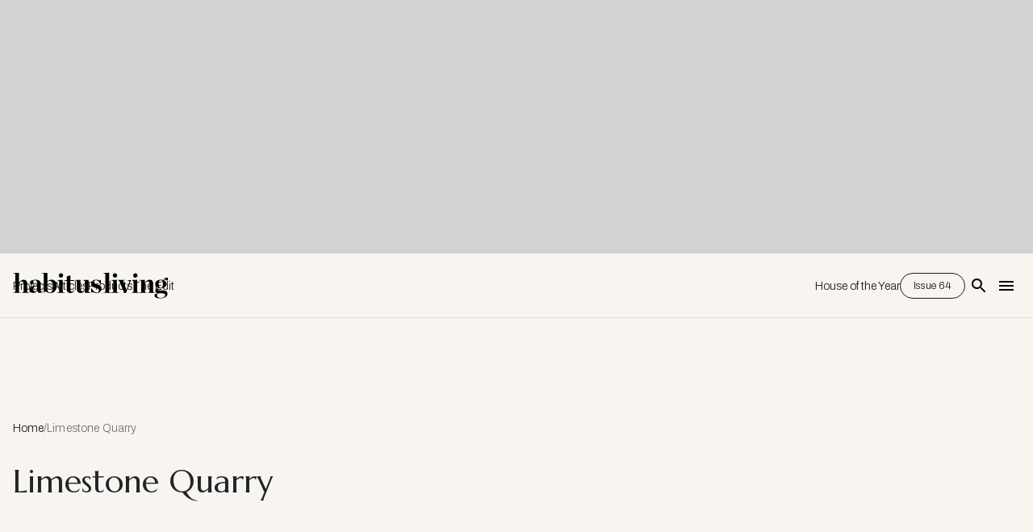

--- FILE ---
content_type: text/html; charset=utf-8
request_url: https://www.habitusliving.com/tag/limestone-quarry
body_size: 11306
content:
<!DOCTYPE html><html lang="en"><head><meta charSet="utf-8"/><meta name="viewport" content="width=device-width"/><meta property="og:type" content="website"/><meta property="twitter:card" content="summary_large_image"/><meta property="og:site_name" content="Habitusliving.com"/><title>Limestone Quarry | Habitusliving.com</title><meta name="title" content="Limestone Quarry | Habitusliving.com"/><meta property="og:title" content="Limestone Quarry | Habitusliving.com"/><meta property="twitter:title" content="Limestone Quarry | Habitusliving.com"/><meta name="description" content="Residential Architecture &amp;amp; Design in Australia / Asia Pacific"/><meta property="og:description" content="Residential Architecture &amp;amp; Design in Australia / Asia Pacific"/><meta property="twitter:description" content="Residential Architecture &amp;amp; Design in Australia / Asia Pacific"/><meta name="next-head-count" content="12"/><link rel="preload" href="/_next/static/media/1a4aa50920b5315c-s.p.woff2" as="font" type="font/woff2" crossorigin="anonymous" data-next-font="size-adjust"/><link rel="preload" href="/_next/static/media/5924d7180a413da6-s.p.woff2" as="font" type="font/woff2" crossorigin="anonymous" data-next-font="size-adjust"/><link rel="preload" href="/_next/static/css/922e5e1a55cf6056.css" as="style"/><link rel="stylesheet" href="/_next/static/css/922e5e1a55cf6056.css" data-n-g=""/><noscript data-n-css=""></noscript><script defer="" nomodule="" src="/_next/static/chunks/polyfills-c67a75d1b6f99dc8.js"></script><script id="marketo-forms-script" src="/forms2.min.js?v=001" defer="" data-nscript="beforeInteractive"></script><script src="/_next/static/chunks/webpack-91e4d7af6dfda032.js" defer=""></script><script src="/_next/static/chunks/framework-10fac88913917d91.js" defer=""></script><script src="/_next/static/chunks/main-a095c19168ef43f8.js" defer=""></script><script src="/_next/static/chunks/pages/_app-b91eb068f5716b7b.js" defer=""></script><script src="/_next/static/chunks/pages/%5B...wordpressNode%5D-e29c96c92f88f047.js" defer=""></script><script src="/_next/static/hhHM8KvwNMUn4xNNyMNm6/_buildManifest.js" defer=""></script><script src="/_next/static/hhHM8KvwNMUn4xNNyMNm6/_ssgManifest.js" defer=""></script></head><body><div id="__next"><main class="__variable_0ccb75 __variable_5afde0"><style data-emotion="css 1dife8c">.css-1dife8c{background-color:#d2d2d2;}@media (min-width:0px){.css-1dife8c{display:none;}}@media (min-width:600px){.css-1dife8c{display:none;}}@media (min-width:960px){.css-1dife8c{display:block;padding-top:40px;padding-bottom:40px;}}@media (min-width:1280px){.css-1dife8c{display:block;padding-top:32px;padding-bottom:32px;}}@media (min-width:1600px){.css-1dife8c{display:block;padding-top:32px;padding-bottom:32px;}}</style><div class="AdSpots_adBoxContainer___rfBa MuiBox-root css-1dife8c" id="BillboardAdClass"><style data-emotion="css t4hxr5">.css-t4hxr5{max-width:970px;height:250px;display:block;-webkit-align-items:center;-webkit-box-align:center;-ms-flex-align:center;align-items:center;background-color:#d2d2d2;}@media (min-width:0px){.css-t4hxr5{margin-left:0px;margin-right:0px;-webkit-box-pack:unset;-ms-flex-pack:unset;-webkit-justify-content:unset;justify-content:unset;}}@media (min-width:960px){.css-t4hxr5{margin-left:auto;margin-right:auto;-webkit-box-pack:justify;-webkit-justify-content:space-between;justify-content:space-between;}}@media (min-width:1280px){.css-t4hxr5{-webkit-box-pack:unset;-ms-flex-pack:unset;-webkit-justify-content:unset;justify-content:unset;}}</style><div class="MuiBox-root css-t4hxr5"><div class="adunitContainer"><div class="adBox"></div></div></div></div><style data-emotion="css 1fx16w7">.css-1fx16w7{-webkit-transition:0.5s;transition:0.5s;overflow:hidden;left:0;background:#f8f4f0!important;border-bottom:1px #e0dcd8 solid!important;color:#fff!important;}@media (min-width:960px){.css-1fx16w7{position:fixed;top:0;}}@media (min-width:1280px){.css-1fx16w7{position:relative;top:0;}}</style><header class="Header_component__d1YtJ MuiBox-root css-1fx16w7"><a class="SkipNavigationLink_component__qLA4b sr-only" href="#main-content">Skip To Main Content</a><style data-emotion="css 15roikk">.css-15roikk{display:-webkit-box;display:-webkit-flex;display:-ms-flexbox;display:flex;-webkit-box-pack:justify;-webkit-justify-content:space-between;justify-content:space-between;-webkit-align-items:center;-webkit-box-align:center;-ms-flex-align:center;align-items:center;width:100%;position:relative;z-index:99;padding-top:16px;padding-bottom:16px;}@media (min-width:0px){.css-15roikk{padding-left:16px;padding-right:16px;}}@media (min-width:1600px){.css-15roikk{max-width:1440px;padding-left:0px;padding-right:0px;}}</style><div class="MuiBox-root css-15roikk"><nav class="NavigationMenu_component__l7tMz primary-navigation blackNav" role="navigation" aria-label="Primary Nav menu"><ul class="NavigationMenu_menu__FxcPv"><li><style data-emotion="css 1dlk9us">.css-1dlk9us{margin:0;font-family:'__Archivo_5afde0','__Archivo_Fallback_5afde0';font-size:0.875rem;line-height:113.5%;font-weight:300;padding:0.8rem 0rem;-webkit-text-decoration:none;text-decoration:none;}</style><a class="MuiTypography-root MuiTypography-body1 css-1dlk9us" href="/projects">Projects</a></li><li><a class="MuiTypography-root MuiTypography-body1 css-1dlk9us" href="/articles">Articles</a></li><li><a class="MuiTypography-root MuiTypography-body1 css-1dlk9us" href="/products">Products</a></li><li><a class="MuiTypography-root MuiTypography-body1 css-1dlk9us" href="/articles/category/the-edit">The Edit</a></li></ul></nav><style data-emotion="css z80i7y">.css-z80i7y{width:-webkit-fit-content;width:-moz-fit-content;width:fit-content;height:-webkit-fit-content;height:-moz-fit-content;height:fit-content;}@media (min-width:0px){.css-z80i7y{position:relative;}}@media (min-width:960px){.css-z80i7y{position:absolute;margin:auto;inset:0;}}</style><a class="MuiBox-root css-z80i7y" href="/"><style data-emotion="css 14sux5c">.css-14sux5c{width:auto;}@media (min-width:0px){.css-14sux5c{height:32px;}}@media (min-width:960px){.css-14sux5c{height:39px;}}</style><img class="hl_logo MuiBox-root css-14sux5c" alt="Habitusliving.com" src="/HL_23_Black.svg"/></a><style data-emotion="css j0ozid">.css-j0ozid{display:-webkit-box;display:-webkit-flex;display:-ms-flexbox;display:flex;-webkit-align-items:center;-webkit-box-align:center;-ms-flex-align:center;align-items:center;gap:16px;}</style><div class="MuiBox-root css-j0ozid"><nav class="NavigationMenu_component__l7tMz secondary-navigation blackNav" role="navigation" aria-label="Secondary Menu menu"><ul class="NavigationMenu_menu__FxcPv"><li><a class="MuiTypography-root MuiTypography-body1 css-1dlk9us" href="/houseoftheyear">House of the Year</a></li><li><style data-emotion="css tayoy7">.css-tayoy7{font-family:'__Archivo_5afde0','__Archivo_Fallback_5afde0',Archivo,'__Marcellus_0ccb75','__Marcellus_Fallback_0ccb75',Marcellus,-apple-system,BlinkMacSystemFont,Arial,sans-serif,"Apple Color Emoji","Segoe UI Emoji","Segoe UI Symbol";font-weight:400;font-size:0.8125rem;line-height:1.75;text-transform:uppercase;min-width:64px;padding:3px 9px;border-radius:4px;-webkit-transition:background-color 250ms cubic-bezier(0.4, 0, 0.2, 1) 0ms,box-shadow 250ms cubic-bezier(0.4, 0, 0.2, 1) 0ms,border-color 250ms cubic-bezier(0.4, 0, 0.2, 1) 0ms,color 250ms cubic-bezier(0.4, 0, 0.2, 1) 0ms;transition:background-color 250ms cubic-bezier(0.4, 0, 0.2, 1) 0ms,box-shadow 250ms cubic-bezier(0.4, 0, 0.2, 1) 0ms,border-color 250ms cubic-bezier(0.4, 0, 0.2, 1) 0ms,color 250ms cubic-bezier(0.4, 0, 0.2, 1) 0ms;border:1px solid rgba(28, 54, 34, 0.5);color:#1C3622;box-shadow:none;padding:4px 16px;font-weight:300;text-transform:capitalize;box-shadow:none;border-radius:64px;-webkit-align-items:center;-webkit-box-align:center;-ms-flex-align:center;align-items:center;color:#202020;border:1px solid #202020;}.css-tayoy7:hover{-webkit-text-decoration:none;text-decoration:none;background-color:rgba(28, 54, 34, 0.04);border:1px solid #1C3622;}@media (hover: none){.css-tayoy7:hover{background-color:transparent;}}.css-tayoy7.Mui-disabled{color:rgba(0, 0, 0, 0.26);border:1px solid rgba(0, 0, 0, 0.12);}.css-tayoy7:hover{box-shadow:none;}.css-tayoy7.Mui-focusVisible{box-shadow:none;}.css-tayoy7:active{box-shadow:none;}.css-tayoy7.Mui-disabled{box-shadow:none;}.css-tayoy7 fontSize{font-family:'__Archivo_5afde0','__Archivo_Fallback_5afde0';font-size:0.875rem;line-height:113.5%;font-weight:300;}.css-tayoy7:hover{box-shadow:none;border-radius:64px;border:1px solid #1C3622;color:#FFFFFF;background-color:#1C3622;}.css-tayoy7>.Mui-disabled{color:#202020;}</style><style data-emotion="css 1yvh6bb">.css-1yvh6bb{display:-webkit-inline-box;display:-webkit-inline-flex;display:-ms-inline-flexbox;display:inline-flex;-webkit-align-items:center;-webkit-box-align:center;-ms-flex-align:center;align-items:center;-webkit-box-pack:center;-ms-flex-pack:center;-webkit-justify-content:center;justify-content:center;position:relative;box-sizing:border-box;-webkit-tap-highlight-color:transparent;background-color:transparent;outline:0;border:0;margin:0;border-radius:0;padding:0;cursor:pointer;-webkit-user-select:none;-moz-user-select:none;-ms-user-select:none;user-select:none;vertical-align:middle;-moz-appearance:none;-webkit-appearance:none;-webkit-text-decoration:none;text-decoration:none;color:inherit;font-family:'__Archivo_5afde0','__Archivo_Fallback_5afde0',Archivo,'__Marcellus_0ccb75','__Marcellus_Fallback_0ccb75',Marcellus,-apple-system,BlinkMacSystemFont,Arial,sans-serif,"Apple Color Emoji","Segoe UI Emoji","Segoe UI Symbol";font-weight:400;font-size:0.8125rem;line-height:1.75;text-transform:uppercase;min-width:64px;padding:3px 9px;border-radius:4px;-webkit-transition:background-color 250ms cubic-bezier(0.4, 0, 0.2, 1) 0ms,box-shadow 250ms cubic-bezier(0.4, 0, 0.2, 1) 0ms,border-color 250ms cubic-bezier(0.4, 0, 0.2, 1) 0ms,color 250ms cubic-bezier(0.4, 0, 0.2, 1) 0ms;transition:background-color 250ms cubic-bezier(0.4, 0, 0.2, 1) 0ms,box-shadow 250ms cubic-bezier(0.4, 0, 0.2, 1) 0ms,border-color 250ms cubic-bezier(0.4, 0, 0.2, 1) 0ms,color 250ms cubic-bezier(0.4, 0, 0.2, 1) 0ms;border:1px solid rgba(28, 54, 34, 0.5);color:#1C3622;box-shadow:none;padding:4px 16px;font-weight:300;text-transform:capitalize;box-shadow:none;border-radius:64px;-webkit-align-items:center;-webkit-box-align:center;-ms-flex-align:center;align-items:center;color:#202020;border:1px solid #202020;}.css-1yvh6bb::-moz-focus-inner{border-style:none;}.css-1yvh6bb.Mui-disabled{pointer-events:none;cursor:default;}@media print{.css-1yvh6bb{-webkit-print-color-adjust:exact;color-adjust:exact;}}.css-1yvh6bb:hover{-webkit-text-decoration:none;text-decoration:none;background-color:rgba(28, 54, 34, 0.04);border:1px solid #1C3622;}@media (hover: none){.css-1yvh6bb:hover{background-color:transparent;}}.css-1yvh6bb.Mui-disabled{color:rgba(0, 0, 0, 0.26);border:1px solid rgba(0, 0, 0, 0.12);}.css-1yvh6bb:hover{box-shadow:none;}.css-1yvh6bb.Mui-focusVisible{box-shadow:none;}.css-1yvh6bb:active{box-shadow:none;}.css-1yvh6bb.Mui-disabled{box-shadow:none;}.css-1yvh6bb fontSize{font-family:'__Archivo_5afde0','__Archivo_Fallback_5afde0';font-size:0.875rem;line-height:113.5%;font-weight:300;}.css-1yvh6bb:hover{box-shadow:none;border-radius:64px;border:1px solid #1C3622;color:#FFFFFF;background-color:#1C3622;}.css-1yvh6bb>.Mui-disabled{color:#202020;}</style><a class="MuiButtonBase-root MuiButton-root MuiButton-outlined MuiButton-outlinedPrimary MuiButton-sizeSmall MuiButton-outlinedSizeSmall MuiButton-disableElevation MuiButton-root MuiButton-outlined MuiButton-outlinedPrimary MuiButton-sizeSmall MuiButton-outlinedSizeSmall MuiButton-disableElevation issue-button css-1yvh6bb" tabindex="0" target="_blank" href="https://subscribe.habitusliving.com/backissueSingle.aspx?id=73">Issue 64</a></li></ul></nav><style data-emotion="css 14fprm5">.css-14fprm5{text-align:center;-webkit-flex:0 0 auto;-ms-flex:0 0 auto;flex:0 0 auto;font-size:1.5rem;padding:8px;border-radius:50%;overflow:visible;color:rgba(0, 0, 0, 0.54);-webkit-transition:background-color 150ms cubic-bezier(0.4, 0, 0.2, 1) 0ms;transition:background-color 150ms cubic-bezier(0.4, 0, 0.2, 1) 0ms;padding:5px;font-size:1.125rem;}.css-14fprm5.Mui-disabled{background-color:transparent;color:rgba(0, 0, 0, 0.26);}</style><style data-emotion="css 12j5smg">.css-12j5smg{display:-webkit-inline-box;display:-webkit-inline-flex;display:-ms-inline-flexbox;display:inline-flex;-webkit-align-items:center;-webkit-box-align:center;-ms-flex-align:center;align-items:center;-webkit-box-pack:center;-ms-flex-pack:center;-webkit-justify-content:center;justify-content:center;position:relative;box-sizing:border-box;-webkit-tap-highlight-color:transparent;background-color:transparent;outline:0;border:0;margin:0;border-radius:0;padding:0;cursor:pointer;-webkit-user-select:none;-moz-user-select:none;-ms-user-select:none;user-select:none;vertical-align:middle;-moz-appearance:none;-webkit-appearance:none;-webkit-text-decoration:none;text-decoration:none;color:inherit;text-align:center;-webkit-flex:0 0 auto;-ms-flex:0 0 auto;flex:0 0 auto;font-size:1.5rem;padding:8px;border-radius:50%;overflow:visible;color:rgba(0, 0, 0, 0.54);-webkit-transition:background-color 150ms cubic-bezier(0.4, 0, 0.2, 1) 0ms;transition:background-color 150ms cubic-bezier(0.4, 0, 0.2, 1) 0ms;padding:5px;font-size:1.125rem;}.css-12j5smg::-moz-focus-inner{border-style:none;}.css-12j5smg.Mui-disabled{pointer-events:none;cursor:default;}@media print{.css-12j5smg{-webkit-print-color-adjust:exact;color-adjust:exact;}}.css-12j5smg.Mui-disabled{background-color:transparent;color:rgba(0, 0, 0, 0.26);}</style><button class="MuiButtonBase-root MuiIconButton-root MuiIconButton-sizeSmall css-12j5smg" tabindex="0" type="button" aria-label="Open Search Bar"><style data-emotion="css o261au">.css-o261au{-webkit-user-select:none;-moz-user-select:none;-ms-user-select:none;user-select:none;width:1em;height:1em;display:inline-block;fill:currentColor;-webkit-flex-shrink:0;-ms-flex-negative:0;flex-shrink:0;-webkit-transition:fill 200ms cubic-bezier(0.4, 0, 0.2, 1) 0ms;transition:fill 200ms cubic-bezier(0.4, 0, 0.2, 1) 0ms;font-size:1.5rem;color:#000;}</style><svg class="MuiSvgIcon-root MuiSvgIcon-fontSizeMedium css-o261au" focusable="false" aria-hidden="true" viewBox="0 0 24 24" data-testid="SearchIcon"><path d="M15.5 14h-.79l-.28-.27C15.41 12.59 16 11.11 16 9.5 16 5.91 13.09 3 9.5 3S3 5.91 3 9.5 5.91 16 9.5 16c1.61 0 3.09-.59 4.23-1.57l.27.28v.79l5 4.99L20.49 19l-4.99-5zm-6 0C7.01 14 5 11.99 5 9.5S7.01 5 9.5 5 14 7.01 14 9.5 11.99 14 9.5 14z"></path></svg></button><button class="MuiButtonBase-root MuiIconButton-root MuiIconButton-sizeSmall css-12j5smg" tabindex="0" type="button" aria-label="Open Navigation"><svg class="MuiSvgIcon-root MuiSvgIcon-fontSizeMedium css-o261au" focusable="false" aria-hidden="true" viewBox="0 0 24 24" data-testid="MenuIcon"><path d="M3 18h18v-2H3v2zm0-5h18v-2H3v2zm0-7v2h18V6H3z"></path></svg></button></div></div><style data-emotion="css 1avyc3f">.css-1avyc3f{position:absolute;top:-80px;opacity:0;left:0;background-color:#f8f4f0;-webkit-transition:0.5s;transition:0.5s;width:100%;z-index:99999;}</style><div class="MuiBox-root css-1avyc3f"><style data-emotion="css 1nbfrci">.css-1nbfrci{display:-webkit-box;display:-webkit-flex;display:-ms-flexbox;display:flex;-webkit-align-items:center;-webkit-box-align:center;-ms-flex-align:center;align-items:center;height:80px;gap:16px;width:100%;position:relative;z-index:99;padding-top:16px;padding-bottom:16px;}@media (min-width:0px){.css-1nbfrci{padding-left:16px;padding-right:16px;}}@media (min-width:1600px){.css-1nbfrci{margin-left:auto;margin-right:auto;max-width:1440px;padding-left:0px;padding-right:0px;}}</style><div class="MuiBox-root css-1nbfrci"><style data-emotion="css 8atqhb">.css-8atqhb{width:100%;}</style><form class="MuiBox-root css-8atqhb" action="/search?"><style data-emotion="css j1c6co">.css-j1c6co{width:100%;border:none;}.css-j1c6co>div>input{padding:0px!important;font-weight:500;}@media (min-width:0px){.css-j1c6co>div>input{font-size:1.5rem;}}@media (min-width:960px){.css-j1c6co>div>input{font-size:2rem;}}.css-j1c6co>.MuiInput-root::before{border-bottom:none!important;}.css-j1c6co>.MuiInput-root::after{border-bottom:none!important;}.css-j1c6co>.MuiFormHelperText-root{margin-top:0px;margin-left:0px;position:absolute;bottom:-8px;font-size:0.625rem;}.css-j1c6co>.MuiOutlinedInput-notchedOutline{display:none;}</style><style data-emotion="css 1xbh8w2">.css-1xbh8w2{display:-webkit-inline-box;display:-webkit-inline-flex;display:-ms-inline-flexbox;display:inline-flex;-webkit-flex-direction:column;-ms-flex-direction:column;flex-direction:column;position:relative;min-width:0;padding:0;margin:0;border:0;vertical-align:top;border-radius:92px;width:100%;border:none;}.css-1xbh8w2>div>input{padding:0px!important;font-weight:500;}@media (min-width:0px){.css-1xbh8w2>div>input{font-size:1.5rem;}}@media (min-width:960px){.css-1xbh8w2>div>input{font-size:2rem;}}.css-1xbh8w2>.MuiInput-root::before{border-bottom:none!important;}.css-1xbh8w2>.MuiInput-root::after{border-bottom:none!important;}.css-1xbh8w2>.MuiFormHelperText-root{margin-top:0px;margin-left:0px;position:absolute;bottom:-8px;font-size:0.625rem;}.css-1xbh8w2>.MuiOutlinedInput-notchedOutline{display:none;}</style><div class="MuiFormControl-root MuiTextField-root Header_searchStyles__tmMWB css-1xbh8w2"><style data-emotion="css-global 1prfaxn">@-webkit-keyframes mui-auto-fill{from{display:block;}}@keyframes mui-auto-fill{from{display:block;}}@-webkit-keyframes mui-auto-fill-cancel{from{display:block;}}@keyframes mui-auto-fill-cancel{from{display:block;}}</style><style data-emotion="css 6b5toz">.css-6b5toz{font-family:'__Archivo_5afde0','__Archivo_Fallback_5afde0';font-size:0.875rem;line-height:1.4375em;font-weight:300;color:#202020;box-sizing:border-box;position:relative;cursor:text;display:-webkit-inline-box;display:-webkit-inline-flex;display:-ms-inline-flexbox;display:inline-flex;-webkit-align-items:center;-webkit-box-align:center;-ms-flex-align:center;align-items:center;position:relative;border-radius:4px;}.css-6b5toz.Mui-disabled{color:rgba(0, 0, 0, 0.38);cursor:default;}.css-6b5toz:hover .MuiOutlinedInput-notchedOutline{border-color:#202020;}@media (hover: none){.css-6b5toz:hover .MuiOutlinedInput-notchedOutline{border-color:rgba(0, 0, 0, 0.23);}}.css-6b5toz.Mui-focused .MuiOutlinedInput-notchedOutline{border-color:#1C3622;border-width:2px;}.css-6b5toz.Mui-error .MuiOutlinedInput-notchedOutline{border-color:#d32f2f;}.css-6b5toz.Mui-disabled .MuiOutlinedInput-notchedOutline{border-color:rgba(0, 0, 0, 0.26);}</style><div class="MuiInputBase-root MuiOutlinedInput-root MuiInputBase-colorPrimary MuiInputBase-formControl css-6b5toz"><style data-emotion="css 1x5jdmq">.css-1x5jdmq{font:inherit;letter-spacing:inherit;color:currentColor;padding:4px 0 5px;border:0;box-sizing:content-box;background:none;height:1.4375em;margin:0;-webkit-tap-highlight-color:transparent;display:block;min-width:0;width:100%;-webkit-animation-name:mui-auto-fill-cancel;animation-name:mui-auto-fill-cancel;-webkit-animation-duration:10ms;animation-duration:10ms;padding:16.5px 14px;}.css-1x5jdmq::-webkit-input-placeholder{color:currentColor;opacity:0.42;-webkit-transition:opacity 200ms cubic-bezier(0.4, 0, 0.2, 1) 0ms;transition:opacity 200ms cubic-bezier(0.4, 0, 0.2, 1) 0ms;}.css-1x5jdmq::-moz-placeholder{color:currentColor;opacity:0.42;-webkit-transition:opacity 200ms cubic-bezier(0.4, 0, 0.2, 1) 0ms;transition:opacity 200ms cubic-bezier(0.4, 0, 0.2, 1) 0ms;}.css-1x5jdmq:-ms-input-placeholder{color:currentColor;opacity:0.42;-webkit-transition:opacity 200ms cubic-bezier(0.4, 0, 0.2, 1) 0ms;transition:opacity 200ms cubic-bezier(0.4, 0, 0.2, 1) 0ms;}.css-1x5jdmq::-ms-input-placeholder{color:currentColor;opacity:0.42;-webkit-transition:opacity 200ms cubic-bezier(0.4, 0, 0.2, 1) 0ms;transition:opacity 200ms cubic-bezier(0.4, 0, 0.2, 1) 0ms;}.css-1x5jdmq:focus{outline:0;}.css-1x5jdmq:invalid{box-shadow:none;}.css-1x5jdmq::-webkit-search-decoration{-webkit-appearance:none;}label[data-shrink=false]+.MuiInputBase-formControl .css-1x5jdmq::-webkit-input-placeholder{opacity:0!important;}label[data-shrink=false]+.MuiInputBase-formControl .css-1x5jdmq::-moz-placeholder{opacity:0!important;}label[data-shrink=false]+.MuiInputBase-formControl .css-1x5jdmq:-ms-input-placeholder{opacity:0!important;}label[data-shrink=false]+.MuiInputBase-formControl .css-1x5jdmq::-ms-input-placeholder{opacity:0!important;}label[data-shrink=false]+.MuiInputBase-formControl .css-1x5jdmq:focus::-webkit-input-placeholder{opacity:0.42;}label[data-shrink=false]+.MuiInputBase-formControl .css-1x5jdmq:focus::-moz-placeholder{opacity:0.42;}label[data-shrink=false]+.MuiInputBase-formControl .css-1x5jdmq:focus:-ms-input-placeholder{opacity:0.42;}label[data-shrink=false]+.MuiInputBase-formControl .css-1x5jdmq:focus::-ms-input-placeholder{opacity:0.42;}.css-1x5jdmq.Mui-disabled{opacity:1;-webkit-text-fill-color:rgba(0, 0, 0, 0.38);}.css-1x5jdmq:-webkit-autofill{-webkit-animation-duration:5000s;animation-duration:5000s;-webkit-animation-name:mui-auto-fill;animation-name:mui-auto-fill;}.css-1x5jdmq:-webkit-autofill{border-radius:inherit;}</style><input aria-invalid="false" id="standard-basic" name="term" placeholder="Type here to search..." type="text" class="MuiInputBase-input MuiOutlinedInput-input css-1x5jdmq" value=""/><style data-emotion="css 19w1uun">.css-19w1uun{border-color:rgba(0, 0, 0, 0.23);}</style><style data-emotion="css igs3ac">.css-igs3ac{text-align:left;position:absolute;bottom:0;right:0;top:-5px;left:0;margin:0;padding:0 8px;pointer-events:none;border-radius:inherit;border-style:solid;border-width:1px;overflow:hidden;min-width:0%;border-color:rgba(0, 0, 0, 0.23);}</style><fieldset aria-hidden="true" class="MuiOutlinedInput-notchedOutline css-igs3ac"><style data-emotion="css ihdtdm">.css-ihdtdm{float:unset;width:auto;overflow:hidden;padding:0;line-height:11px;-webkit-transition:width 150ms cubic-bezier(0.0, 0, 0.2, 1) 0ms;transition:width 150ms cubic-bezier(0.0, 0, 0.2, 1) 0ms;}</style><legend class="css-ihdtdm"><span class="notranslate">​</span></legend></fieldset></div></div></form><style data-emotion="css 1ulk51o">.css-1ulk51o{text-align:center;-webkit-flex:0 0 auto;-ms-flex:0 0 auto;flex:0 0 auto;font-size:1.5rem;padding:8px;border-radius:50%;overflow:visible;color:rgba(0, 0, 0, 0.54);-webkit-transition:background-color 150ms cubic-bezier(0.4, 0, 0.2, 1) 0ms;transition:background-color 150ms cubic-bezier(0.4, 0, 0.2, 1) 0ms;padding:5px;font-size:1.125rem;height:32px;}.css-1ulk51o.Mui-disabled{background-color:transparent;color:rgba(0, 0, 0, 0.26);}</style><style data-emotion="css jow6ny">.css-jow6ny{display:-webkit-inline-box;display:-webkit-inline-flex;display:-ms-inline-flexbox;display:inline-flex;-webkit-align-items:center;-webkit-box-align:center;-ms-flex-align:center;align-items:center;-webkit-box-pack:center;-ms-flex-pack:center;-webkit-justify-content:center;justify-content:center;position:relative;box-sizing:border-box;-webkit-tap-highlight-color:transparent;background-color:transparent;outline:0;border:0;margin:0;border-radius:0;padding:0;cursor:pointer;-webkit-user-select:none;-moz-user-select:none;-ms-user-select:none;user-select:none;vertical-align:middle;-moz-appearance:none;-webkit-appearance:none;-webkit-text-decoration:none;text-decoration:none;color:inherit;text-align:center;-webkit-flex:0 0 auto;-ms-flex:0 0 auto;flex:0 0 auto;font-size:1.5rem;padding:8px;border-radius:50%;overflow:visible;color:rgba(0, 0, 0, 0.54);-webkit-transition:background-color 150ms cubic-bezier(0.4, 0, 0.2, 1) 0ms;transition:background-color 150ms cubic-bezier(0.4, 0, 0.2, 1) 0ms;padding:5px;font-size:1.125rem;height:32px;}.css-jow6ny::-moz-focus-inner{border-style:none;}.css-jow6ny.Mui-disabled{pointer-events:none;cursor:default;}@media print{.css-jow6ny{-webkit-print-color-adjust:exact;color-adjust:exact;}}.css-jow6ny.Mui-disabled{background-color:transparent;color:rgba(0, 0, 0, 0.26);}</style><button class="MuiButtonBase-root MuiIconButton-root MuiIconButton-sizeSmall css-jow6ny" tabindex="0" type="button"><style data-emotion="css vubbuv">.css-vubbuv{-webkit-user-select:none;-moz-user-select:none;-ms-user-select:none;user-select:none;width:1em;height:1em;display:inline-block;fill:currentColor;-webkit-flex-shrink:0;-ms-flex-negative:0;flex-shrink:0;-webkit-transition:fill 200ms cubic-bezier(0.4, 0, 0.2, 1) 0ms;transition:fill 200ms cubic-bezier(0.4, 0, 0.2, 1) 0ms;font-size:1.5rem;}</style><svg class="MuiSvgIcon-root MuiSvgIcon-fontSizeMedium css-vubbuv" focusable="false" aria-hidden="true" viewBox="0 0 24 24" data-testid="CloseIcon"><path d="M19 6.41 17.59 5 12 10.59 6.41 5 5 6.41 10.59 12 5 17.59 6.41 19 12 13.41 17.59 19 19 17.59 13.41 12z"></path></svg></button></div></div><style data-emotion="css ny2kzv">.css-ny2kzv{width:100vw;height:100vh;position:fixed;top:0;right:-100vw;-webkit-transition:right 1s ease,opacity 0.5s ease;transition:right 1s ease,opacity 0.5s ease;background-color:#181714;display:-webkit-box;display:-webkit-flex;display:-ms-flexbox;display:flex;z-index:9999;opacity:0;}</style><div class="MuiBox-root css-ny2kzv"><style data-emotion="css 1cgfd7b">.css-1cgfd7b{text-align:center;-webkit-flex:0 0 auto;-ms-flex:0 0 auto;flex:0 0 auto;font-size:1.5rem;padding:8px;border-radius:50%;overflow:visible;color:rgba(0, 0, 0, 0.54);-webkit-transition:background-color 150ms cubic-bezier(0.4, 0, 0.2, 1) 0ms;transition:background-color 150ms cubic-bezier(0.4, 0, 0.2, 1) 0ms;padding:5px;font-size:1.125rem;position:absolute;top:16px;z-index:9999;}.css-1cgfd7b.Mui-disabled{background-color:transparent;color:rgba(0, 0, 0, 0.26);}@media (min-width:0px){.css-1cgfd7b{right:16px;}}@media (min-width:1280px){.css-1cgfd7b{right:64px;}}</style><style data-emotion="css 1j903iz">.css-1j903iz{display:-webkit-inline-box;display:-webkit-inline-flex;display:-ms-inline-flexbox;display:inline-flex;-webkit-align-items:center;-webkit-box-align:center;-ms-flex-align:center;align-items:center;-webkit-box-pack:center;-ms-flex-pack:center;-webkit-justify-content:center;justify-content:center;position:relative;box-sizing:border-box;-webkit-tap-highlight-color:transparent;background-color:transparent;outline:0;border:0;margin:0;border-radius:0;padding:0;cursor:pointer;-webkit-user-select:none;-moz-user-select:none;-ms-user-select:none;user-select:none;vertical-align:middle;-moz-appearance:none;-webkit-appearance:none;-webkit-text-decoration:none;text-decoration:none;color:inherit;text-align:center;-webkit-flex:0 0 auto;-ms-flex:0 0 auto;flex:0 0 auto;font-size:1.5rem;padding:8px;border-radius:50%;overflow:visible;color:rgba(0, 0, 0, 0.54);-webkit-transition:background-color 150ms cubic-bezier(0.4, 0, 0.2, 1) 0ms;transition:background-color 150ms cubic-bezier(0.4, 0, 0.2, 1) 0ms;padding:5px;font-size:1.125rem;position:absolute;top:16px;z-index:9999;}.css-1j903iz::-moz-focus-inner{border-style:none;}.css-1j903iz.Mui-disabled{pointer-events:none;cursor:default;}@media print{.css-1j903iz{-webkit-print-color-adjust:exact;color-adjust:exact;}}.css-1j903iz.Mui-disabled{background-color:transparent;color:rgba(0, 0, 0, 0.26);}@media (min-width:0px){.css-1j903iz{right:16px;}}@media (min-width:1280px){.css-1j903iz{right:64px;}}</style><button class="MuiButtonBase-root MuiIconButton-root MuiIconButton-sizeSmall css-1j903iz" tabindex="0" type="button"><style data-emotion="css 675ts4">.css-675ts4{-webkit-user-select:none;-moz-user-select:none;-ms-user-select:none;user-select:none;width:1em;height:1em;display:inline-block;fill:currentColor;-webkit-flex-shrink:0;-ms-flex-negative:0;flex-shrink:0;-webkit-transition:fill 200ms cubic-bezier(0.4, 0, 0.2, 1) 0ms;transition:fill 200ms cubic-bezier(0.4, 0, 0.2, 1) 0ms;font-size:1.5rem;color:#fff;}</style><svg class="MuiSvgIcon-root MuiSvgIcon-fontSizeMedium css-675ts4" focusable="false" aria-hidden="true" viewBox="0 0 24 24" data-testid="CloseIcon"><path d="M19 6.41 17.59 5 12 10.59 6.41 5 5 6.41 10.59 12 5 17.59 6.41 19 12 13.41 17.59 19 19 17.59 13.41 12z"></path></svg></button><style data-emotion="css 1yf4khl">.css-1yf4khl{max-width:500px;width:100%;background-color:#dfdcd7;-webkit-flex-direction:column;-ms-flex-direction:column;flex-direction:column;-webkit-box-pack:center;-ms-flex-pack:center;-webkit-justify-content:center;justify-content:center;}@media (min-width:0px){.css-1yf4khl{height:0;display:none;}}@media (min-width:1280px){.css-1yf4khl{height:100%;display:-webkit-box;display:-webkit-flex;display:-ms-flexbox;display:flex;}}</style><div class="MuiBox-root css-1yf4khl"><style data-emotion="css 5r29vr">.css-5r29vr{width:100%;height:300px;background:#dfdcd7;position:relative;}.css-5r29vr img{object-fit:cover;}</style><div class="MuiBox-root css-5r29vr"><figure><img alt="Issue 64 - The &#x27;Future&#x27; Issue" loading="lazy" decoding="async" data-nimg="fill" style="position:absolute;height:100%;width:100%;left:0;top:0;right:0;bottom:0;color:transparent" src="https://cdn.habitusliving.com/wp-content/uploads/2025/10/HAB64-Social-1080x1350-Tile5.jpg"/></figure></div><style data-emotion="css b5i7j7">.css-b5i7j7{padding:64px;}.css-b5i7j7>*:not(:last-child){margin-bottom:32px;}</style><div class="MuiBox-root css-b5i7j7"><style data-emotion="css 5xcx1f">.css-5xcx1f>*:not(:last-child){margin-bottom:8px;}</style><div class="MuiBox-root css-5xcx1f"><style data-emotion="css 1132gw6">.css-1132gw6{margin:0;font-family:'__Archivo_5afde0','__Archivo_Fallback_5afde0';font-weight:400;font-size:0.625rem;line-height:122%;letter-tracking:0.5em;text-transform:uppercase;color:#000;}</style><p class="MuiTypography-root MuiTypography-label css-1132gw6">Issue 64</p><style data-emotion="css vxc60s">.css-vxc60s{margin:0;font-family:'__Marcellus_0ccb75','__Marcellus_Fallback_0ccb75';font-size:2rem;font-weight:300;line-height:1.167;color:#000;}</style><p class="MuiTypography-root MuiTypography-h3 css-vxc60s">The &#x27;Future&#x27; Issue</p></div><style data-emotion="css za80nn">.css-za80nn{margin:0;color:#000;}</style><p class="MuiTypography-root MuiTypography-p css-za80nn">Habitus #64 Welcome to the HABITUS ‘Future’ and ‘Habitus House of the Year’ Issue. We are thrilled to have interior designer of excellence, Brahman Perera, as Guest Editor and to celebrate his Sri Lankan heritage through an interview with Palinda Kannangara and his extraordinary Ek Onkar project – divine! Thinking about the future, we look at the technology shaping our approach to sustainability and the ways traditional materials are enjoying a new-found place in the spotlight. Profiles on Yvonne Todd, Amy Lawrance, and Kallie Blauhorn are rounded out with projects from Studio ZAWA, SJB, Spirit Level, STUDIOLIVE, Park + Associates and a Lake House made in just 40 days by the wonderful Wutopia Lab, plus the short list for the Habitus House of the Year!</p><style data-emotion="css i7k6mq">.css-i7k6mq{font-family:'__Archivo_5afde0','__Archivo_Fallback_5afde0',Archivo,'__Marcellus_0ccb75','__Marcellus_Fallback_0ccb75',Marcellus,-apple-system,BlinkMacSystemFont,Arial,sans-serif,"Apple Color Emoji","Segoe UI Emoji","Segoe UI Symbol";font-weight:400;font-size:0.9375rem;line-height:1.75;text-transform:uppercase;min-width:64px;padding:8px 22px;border-radius:4px;-webkit-transition:background-color 250ms cubic-bezier(0.4, 0, 0.2, 1) 0ms,box-shadow 250ms cubic-bezier(0.4, 0, 0.2, 1) 0ms,border-color 250ms cubic-bezier(0.4, 0, 0.2, 1) 0ms,color 250ms cubic-bezier(0.4, 0, 0.2, 1) 0ms;transition:background-color 250ms cubic-bezier(0.4, 0, 0.2, 1) 0ms,box-shadow 250ms cubic-bezier(0.4, 0, 0.2, 1) 0ms,border-color 250ms cubic-bezier(0.4, 0, 0.2, 1) 0ms,color 250ms cubic-bezier(0.4, 0, 0.2, 1) 0ms;color:#fff;background-color:#1C3622;box-shadow:0px 3px 1px -2px rgba(0,0,0,0.2),0px 2px 2px 0px rgba(0,0,0,0.14),0px 1px 5px 0px rgba(0,0,0,0.12);box-shadow:none;padding:10px 24px;font-weight:300;text-transform:capitalize;box-shadow:none;border-radius:64px;-webkit-align-items:center;-webkit-box-align:center;-ms-flex-align:center;align-items:center;color:#FFFFFF;border:1px solid #1C3622;}.css-i7k6mq:hover{-webkit-text-decoration:none;text-decoration:none;background-color:#0E2413;box-shadow:0px 2px 4px -1px rgba(0,0,0,0.2),0px 4px 5px 0px rgba(0,0,0,0.14),0px 1px 10px 0px rgba(0,0,0,0.12);}@media (hover: none){.css-i7k6mq:hover{background-color:#1C3622;}}.css-i7k6mq:active{box-shadow:0px 5px 5px -3px rgba(0,0,0,0.2),0px 8px 10px 1px rgba(0,0,0,0.14),0px 3px 14px 2px rgba(0,0,0,0.12);}.css-i7k6mq.Mui-focusVisible{box-shadow:0px 3px 5px -1px rgba(0,0,0,0.2),0px 6px 10px 0px rgba(0,0,0,0.14),0px 1px 18px 0px rgba(0,0,0,0.12);}.css-i7k6mq.Mui-disabled{color:rgba(0, 0, 0, 0.26);box-shadow:none;background-color:rgba(0, 0, 0, 0.12);}.css-i7k6mq:hover{box-shadow:none;}.css-i7k6mq.Mui-focusVisible{box-shadow:none;}.css-i7k6mq:active{box-shadow:none;}.css-i7k6mq.Mui-disabled{box-shadow:none;}.css-i7k6mq fontSize{font-family:'__Archivo_5afde0','__Archivo_Fallback_5afde0';font-size:0.875rem;line-height:113.5%;font-weight:300;}.css-i7k6mq:hover{box-shadow:none;border-radius:64px;border:1px solid #0E2413;}.css-i7k6mq>.Mui-disabled{color:#202020;}</style><style data-emotion="css 6b0tap">.css-6b0tap{display:-webkit-inline-box;display:-webkit-inline-flex;display:-ms-inline-flexbox;display:inline-flex;-webkit-align-items:center;-webkit-box-align:center;-ms-flex-align:center;align-items:center;-webkit-box-pack:center;-ms-flex-pack:center;-webkit-justify-content:center;justify-content:center;position:relative;box-sizing:border-box;-webkit-tap-highlight-color:transparent;background-color:transparent;outline:0;border:0;margin:0;border-radius:0;padding:0;cursor:pointer;-webkit-user-select:none;-moz-user-select:none;-ms-user-select:none;user-select:none;vertical-align:middle;-moz-appearance:none;-webkit-appearance:none;-webkit-text-decoration:none;text-decoration:none;color:inherit;font-family:'__Archivo_5afde0','__Archivo_Fallback_5afde0',Archivo,'__Marcellus_0ccb75','__Marcellus_Fallback_0ccb75',Marcellus,-apple-system,BlinkMacSystemFont,Arial,sans-serif,"Apple Color Emoji","Segoe UI Emoji","Segoe UI Symbol";font-weight:400;font-size:0.9375rem;line-height:1.75;text-transform:uppercase;min-width:64px;padding:8px 22px;border-radius:4px;-webkit-transition:background-color 250ms cubic-bezier(0.4, 0, 0.2, 1) 0ms,box-shadow 250ms cubic-bezier(0.4, 0, 0.2, 1) 0ms,border-color 250ms cubic-bezier(0.4, 0, 0.2, 1) 0ms,color 250ms cubic-bezier(0.4, 0, 0.2, 1) 0ms;transition:background-color 250ms cubic-bezier(0.4, 0, 0.2, 1) 0ms,box-shadow 250ms cubic-bezier(0.4, 0, 0.2, 1) 0ms,border-color 250ms cubic-bezier(0.4, 0, 0.2, 1) 0ms,color 250ms cubic-bezier(0.4, 0, 0.2, 1) 0ms;color:#fff;background-color:#1C3622;box-shadow:0px 3px 1px -2px rgba(0,0,0,0.2),0px 2px 2px 0px rgba(0,0,0,0.14),0px 1px 5px 0px rgba(0,0,0,0.12);box-shadow:none;padding:10px 24px;font-weight:300;text-transform:capitalize;box-shadow:none;border-radius:64px;-webkit-align-items:center;-webkit-box-align:center;-ms-flex-align:center;align-items:center;color:#FFFFFF;border:1px solid #1C3622;}.css-6b0tap::-moz-focus-inner{border-style:none;}.css-6b0tap.Mui-disabled{pointer-events:none;cursor:default;}@media print{.css-6b0tap{-webkit-print-color-adjust:exact;color-adjust:exact;}}.css-6b0tap:hover{-webkit-text-decoration:none;text-decoration:none;background-color:#0E2413;box-shadow:0px 2px 4px -1px rgba(0,0,0,0.2),0px 4px 5px 0px rgba(0,0,0,0.14),0px 1px 10px 0px rgba(0,0,0,0.12);}@media (hover: none){.css-6b0tap:hover{background-color:#1C3622;}}.css-6b0tap:active{box-shadow:0px 5px 5px -3px rgba(0,0,0,0.2),0px 8px 10px 1px rgba(0,0,0,0.14),0px 3px 14px 2px rgba(0,0,0,0.12);}.css-6b0tap.Mui-focusVisible{box-shadow:0px 3px 5px -1px rgba(0,0,0,0.2),0px 6px 10px 0px rgba(0,0,0,0.14),0px 1px 18px 0px rgba(0,0,0,0.12);}.css-6b0tap.Mui-disabled{color:rgba(0, 0, 0, 0.26);box-shadow:none;background-color:rgba(0, 0, 0, 0.12);}.css-6b0tap:hover{box-shadow:none;}.css-6b0tap.Mui-focusVisible{box-shadow:none;}.css-6b0tap:active{box-shadow:none;}.css-6b0tap.Mui-disabled{box-shadow:none;}.css-6b0tap fontSize{font-family:'__Archivo_5afde0','__Archivo_Fallback_5afde0';font-size:0.875rem;line-height:113.5%;font-weight:300;}.css-6b0tap:hover{box-shadow:none;border-radius:64px;border:1px solid #0E2413;}.css-6b0tap>.Mui-disabled{color:#202020;}</style><a class="MuiButtonBase-root MuiButton-root MuiButton-contained MuiButton-containedPrimary MuiButton-sizeLarge MuiButton-containedSizeLarge MuiButton-disableElevation MuiButton-root MuiButton-contained MuiButton-containedPrimary MuiButton-sizeLarge MuiButton-containedSizeLarge MuiButton-disableElevation css-6b0tap" tabindex="0" target="_blank" href="https://subscribe.habitusliving.com/backissueSingle.aspx?id=73">Order Issue</a></div></div><style data-emotion="css 12g5q0p">.css-12g5q0p{position:relative;width:100%;height:100%;}@media (min-width:0px){.css-12g5q0p{padding-top:128px;padding-bottom:128px;overflow:scroll;}}@media (min-width:600px){.css-12g5q0p{padding-top:0px;padding-bottom:0px;overflow:initial;}}</style><div class="MuiBox-root css-12g5q0p"><style data-emotion="css okxvd1">.css-okxvd1{width:100%;height:-webkit-fit-content;height:-moz-fit-content;height:fit-content;grid-gap:64px 0px;grid-template-columns:repeat(3, 1fr);inset:0;margin:auto;}@media (min-width:0px){.css-okxvd1{display:block;padding-left:16px;padding-right:16px;position:initial;}}@media (min-width:600px){.css-okxvd1{display:grid;position:absolute;}}@media (min-width:960px){.css-okxvd1{padding-left:64px;padding-right:64px;}}.css-okxvd1>*{height:-webkit-fit-content;height:-moz-fit-content;height:fit-content;}@media (min-width:0px){.css-okxvd1>*{margin-bottom:64px;}}@media (min-width:600px){.css-okxvd1>*{margin-bottom:0px;}}</style><div class="MuiBox-root css-okxvd1"><style data-emotion="css rdl63o">.css-rdl63o>p{margin-bottom:16px;}.css-rdl63o>ul{list-style-type:none;margin:0px;padding:0px;}.css-rdl63o>ul>*:not(:last-child){margin-bottom:8px;}</style><div class="MuiBox-root css-rdl63o"><p class="Header_nav-subtitle__TRlcD">Explore</p><ul><li><a class="Header_link-text__XQFfl" href="/projects">Projects</a></li><li><a class="Header_link-text__XQFfl" href="/articles">Articles</a></li><li><a class="Header_link-text__XQFfl" href="/products">Products</a></li><li><a class="Header_link-text__XQFfl" href="/articles/category/the-edit">The Edit</a></li><li><a class="Header_link-text__XQFfl" href="/houseoftheyear">House of the Year</a></li></ul></div><div class="MuiBox-root css-rdl63o"><p class="Header_nav-subtitle__TRlcD">Subscriptions</p><ul><li><a class="Header_link-text__XQFfl" target="_blank" href="https://subscribe.habitusliving.com/backissueSingle.aspx?id=65">Latest Issue</a></li><li><a class="Header_link-text__XQFfl" target="_blank" href="https://subscribe.habitusliving.com/BackissuesList.aspx?p=3">All Issues</a></li><li><a class="Header_link-text__XQFfl" href="/subscribe">Magazine Sub</a></li></ul></div><div class="MuiBox-root css-rdl63o"><p class="Header_nav-subtitle__TRlcD">Habitus</p><ul><li><a class="Header_link-text__XQFfl" href="/about-us">About</a></li><li><a class="Header_link-text__XQFfl" href="/cdn-cgi/l/email-protection#cca1a9a8a5adb8a9ada18ca5a2a8a9bfa5aba2e2afa3a1e2adb9">Contact</a></li></ul></div><div class="MuiBox-root css-rdl63o"><p class="Header_nav-subtitle__TRlcD">Connect</p><ul><li><a class="Header_link-text__XQFfl" target="_blank" href="http://instagram.com/habitusliving">Instagram</a></li><li><a class="Header_link-text__XQFfl" target="_blank" href="http://www.facebook.com/habitusliving">Facebook</a></li><li><a class="Header_link-text__XQFfl" target="_blank" href="https://au.linkedin.com/company/indesign-group">LinkedIn</a></li><li><a class="Header_link-text__XQFfl" target="_blank" href="http://www.pinterest.com/habitusliving/">Pinterest</a></li></ul></div><div class="MuiBox-root css-rdl63o"><p class="Header_nav-subtitle__TRlcD">Network</p><ul><li><a class="Header_link-text__XQFfl" target="_blank" href="https://www.indesign.com.au">Indesign Media</a></li><li><a class="Header_link-text__XQFfl" target="_blank" href="https://architectureanddesign.com.au/">Architecture &amp; Design</a></li><li><a class="Header_link-text__XQFfl" target="_blank" href="https://www.indesignlive.com/">IndesignLive</a></li><li><a class="Header_link-text__XQFfl" target="_blank" href="https://www.luxurytravelmag.com.au/">Luxury Travel</a></li></ul></div></div><style data-emotion="css vlqmcz">.css-vlqmcz{width:100%;bottom:64px;-webkit-box-pack:justify;-webkit-justify-content:space-between;justify-content:space-between;-webkit-align-items:flex-end;-webkit-box-align:flex-end;-ms-flex-align:flex-end;align-items:flex-end;}@media (min-width:0px){.css-vlqmcz{padding-left:16px;padding-right:16px;position:initial;display:block;}}@media (min-width:600px){.css-vlqmcz{position:absolute;display:-webkit-box;display:-webkit-flex;display:-ms-flexbox;display:flex;}}@media (min-width:960px){.css-vlqmcz{padding-left:64px;padding-right:64px;}}</style><div class="MuiBox-root css-vlqmcz"><style data-emotion="css 13o7eu2">.css-13o7eu2{display:block;}</style><div class="MuiBox-root css-13o7eu2"><p class="Header_nav-subtitle__TRlcD">A Product of</p><a href="https://www.indesign.com.au"><img class="footerImapLogo" alt="Indesign Media Asia Pacific" src="/IMAPGrey.svg" width="180" height="20" loading="lazy"/></a></div><style data-emotion="css 1dxosmt">.css-1dxosmt>p{margin-bottom:16px;}.css-1dxosmt>ul{list-style-type:none;margin:0px;padding:0px;}@media (min-width:0px){.css-1dxosmt>ul{margin-top:16px;display:block;}}@media (min-width:600px){.css-1dxosmt>ul{margin-top:0px;display:-webkit-box;display:-webkit-flex;display:-ms-flexbox;display:flex;}}.css-1dxosmt>ul>*:not(:last-child){margin-right:8px;}@media (min-width:0px){.css-1dxosmt>ul>*:not(:last-child){margin-bottom:16px;}}@media (min-width:600px){.css-1dxosmt>ul>*:not(:last-child){margin-bottom:0px;}}</style><div class="MuiBox-root css-1dxosmt"><ul><li><a class="Header_footer-link-text__8X7jA" href="/legal-privacy">Privacy Policy</a></li><li><a class="Header_footer-link-text__8X7jA" href="/cdn-cgi/l/email-protection#83eee6e7eae2f7e6e2eec3eaede7e6f0eae4edade0eceeade2f6bcf0f6e1e9e6e0f7becbe2e1eaf7f6f0efeaf5eaede4a6b1b3aea6b1b3d0e2efe6f0a6b1b3c6edf2f6eaf1fa">Sales Enquiries</a></li><li><a class="Header_footer-link-text__8X7jA" href="/cdn-cgi/l/email-protection#8de8e9e4f9e2ffe4ece1cde4e3e9e8fee4eae3a3eee2e0a3ecf8b2fef8efe7e8eef9b0c5ecefe4f9f8fee1e4fbe4e3eaa8bfbda0a8bfbddef9e2fff4a8bfbddef8efe0e4fefee4e2e3">Story Submissions</a></li></ul></div></div></div></div></header><style data-emotion="css 110e954">.css-110e954{width:100%;position:relative;}@media (min-width:0px){.css-110e954{display:-webkit-box;display:-webkit-flex;display:-ms-flexbox;display:flex;margin-top:0px;}}@media (min-width:960px){.css-110e954{display:block;margin-top:80px;}}@media (min-width:1280px){.css-110e954{display:block;margin-top:0px;}}@media (min-width:1600px){.css-110e954{max-width:1440px;margin-left:auto;margin-right:auto;}}</style><div class="CategoryHeaders_component__0RPDP MuiBox-root css-110e954"><style data-emotion="css 1a315hk">.css-1a315hk{margin-top:auto;padding-top:128px;}@media (min-width:0px){.css-1a315hk{padding-left:16px;padding-right:16px;}}@media (min-width:1600px){.css-1a315hk{padding-left:0px;padding-right:0px;}}</style><div class="MuiBox-root css-1a315hk"><style data-emotion="css 18ua6wv">.css-18ua6wv{--Grid-columns:12;--Grid-columnSpacing:0px;--Grid-rowSpacing:0px;-webkit-flex-direction:row;-ms-flex-direction:row;flex-direction:row;min-width:0;box-sizing:border-box;display:-webkit-box;display:-webkit-flex;display:-ms-flexbox;display:flex;-webkit-box-flex-wrap:wrap;-webkit-flex-wrap:wrap;-ms-flex-wrap:wrap;flex-wrap:wrap;margin:calc(var(--Grid-rowSpacing) / -2) calc(var(--Grid-columnSpacing) / -2);}</style><div class="MuiGrid2-root MuiGrid2-container MuiGrid2-direction-xs-row css-18ua6wv"><style data-emotion="css ipi2ni">.css-ipi2ni{-webkit-box-flex:0;-webkit-flex-grow:0;-ms-flex-positive:0;flex-grow:0;-webkit-flex-basis:auto;-ms-flex-preferred-size:auto;flex-basis:auto;width:calc(100% * 12 / var(--Grid-columns));min-width:0;box-sizing:border-box;padding:calc(var(--Grid-rowSpacing) / 2) calc(var(--Grid-columnSpacing) / 2);}</style><div class="MuiGrid2-root MuiGrid2-direction-xs-row MuiGrid2-grid-xs-12 css-ipi2ni"><style data-emotion="css 9g1q95">.css-9g1q95{margin-top:auto;display:-webkit-box;display:-webkit-flex;display:-ms-flexbox;display:flex;-webkit-align-items:flex-start;-webkit-box-align:flex-start;-ms-flex-align:flex-start;align-items:flex-start;margin-bottom:32px;gap:8px;}</style><div class="CategoryHeaders_breadcrumbs__rSC0x MuiBox-root css-9g1q95"><a href="/">Home</a><span class="CategoryHeaders_bcDivider__JWpCj">/</span><span class="CategoryHeaders_bcDivider__JWpCj">Limestone Quarry</span></div></div></div><div class="MuiGrid2-root MuiGrid2-container MuiGrid2-direction-xs-row css-18ua6wv"><style data-emotion="css 15v1f05">.css-15v1f05{-webkit-box-flex:0;-webkit-flex-grow:0;-ms-flex-positive:0;flex-grow:0;-webkit-flex-basis:auto;-ms-flex-preferred-size:auto;flex-basis:auto;width:calc(100% * 12 / var(--Grid-columns));min-width:0;box-sizing:border-box;padding:calc(var(--Grid-rowSpacing) / 2) calc(var(--Grid-columnSpacing) / 2);}@media (min-width:600px){.css-15v1f05{-webkit-box-flex:0;-webkit-flex-grow:0;-ms-flex-positive:0;flex-grow:0;-webkit-flex-basis:auto;-ms-flex-preferred-size:auto;flex-basis:auto;width:calc(100% * 12 / var(--Grid-columns));}}@media (min-width:960px){.css-15v1f05{-webkit-box-flex:0;-webkit-flex-grow:0;-ms-flex-positive:0;flex-grow:0;-webkit-flex-basis:auto;-ms-flex-preferred-size:auto;flex-basis:auto;width:calc(100% * 6 / var(--Grid-columns));}}@media (min-width:1280px){.css-15v1f05{-webkit-box-flex:0;-webkit-flex-grow:0;-ms-flex-positive:0;flex-grow:0;-webkit-flex-basis:auto;-ms-flex-preferred-size:auto;flex-basis:auto;width:calc(100% * 6 / var(--Grid-columns));}}</style><div class="MuiGrid2-root MuiGrid2-direction-xs-row MuiGrid2-grid-xs-12 MuiGrid2-grid-sm-12 MuiGrid2-grid-md-6 MuiGrid2-grid-lg-6 css-15v1f05"><style data-emotion="css x7uir1">.css-x7uir1{margin-top:auto;display:-webkit-box;display:-webkit-flex;display:-ms-flexbox;display:flex;-webkit-align-items:flex-start;-webkit-box-align:flex-start;-ms-flex-align:flex-start;align-items:flex-start;margin-bottom:32px;}</style><div class="MuiBox-root css-x7uir1"><style data-emotion="css 1llhb9u">.css-1llhb9u{margin:0;font-family:'__Marcellus_0ccb75','__Marcellus_Fallback_0ccb75';font-size:3rem;font-weight:200;line-height:1.167;}</style><h1 class="MuiTypography-root MuiTypography-h1 css-1llhb9u">Limestone Quarry</h1></div></div></div></div></div><style data-emotion="css 1qytt3f">.css-1qytt3f{margin:0;-webkit-flex-shrink:0;-ms-flex-negative:0;flex-shrink:0;border-width:0;border-style:solid;border-color:rgba(0, 0, 0, 0.12);border-bottom-width:thin;border-color:#e0dcd8;border-bottom-width:1px;-webkit-transform:scaleY(0.5);-moz-transform:scaleY(0.5);-ms-transform:scaleY(0.5);transform:scaleY(0.5);opacity:1;padding-bottom:48px;}</style><hr class="MuiDivider-root MuiDivider-fullWidth css-1qytt3f"/><main id="main-content" tabindex="-1" class="Main_component__n9ANF"><style data-emotion="css 4iowde">.css-4iowde{width:100%;position:relative;}@media (min-width:0px){.css-4iowde{display:-webkit-box;display:-webkit-flex;display:-ms-flexbox;display:flex;}}@media (min-width:960px){.css-4iowde{display:block;}}@media (min-width:1280px){.css-4iowde{display:block;}}@media (min-width:1600px){.css-4iowde{max-width:1440px;margin-left:auto;margin-right:auto;}}</style><div class="MuiBox-root css-4iowde"><style data-emotion="css 1wcbwp4">.css-1wcbwp4{width:100%;margin-top:auto;padding-top:16px;}@media (min-width:0px){.css-1wcbwp4{padding-left:16px;padding-right:16px;}}@media (min-width:1600px){.css-1wcbwp4{padding-left:0px;padding-right:0px;}}</style><div class="MuiBox-root css-1wcbwp4"><div class="MuiBox-root css-0">Loading...</div></div></div></main><style data-emotion="css 1wmgmex">.css-1wmgmex{background-color:#dfdcd7;}</style><div class="MuiBox-root css-1wmgmex"><style data-emotion="css 1bbozlz">.css-1bbozlz{display:-webkit-box;display:-webkit-flex;display:-ms-flexbox;display:flex;overflow:hidden;width:100%;margin:auto;}@media (min-width:0px){.css-1bbozlz{-webkit-align-items:flex-start;-webkit-box-align:flex-start;-ms-flex-align:flex-start;align-items:flex-start;-webkit-flex-direction:column;-ms-flex-direction:column;flex-direction:column;max-height:unset;padding-right:0px;}}@media (min-width:960px){.css-1bbozlz{-webkit-align-items:center;-webkit-box-align:center;-ms-flex-align:center;align-items:center;-webkit-flex-direction:row;-ms-flex-direction:row;flex-direction:row;max-height:550px;padding-right:64px;}}@media (min-width:1600px){.css-1bbozlz{max-width:1440px;}}</style><div class="MuiBox-root css-1bbozlz"><style data-emotion="css 1rks9va">.css-1rks9va{margin-bottom:0px;overflow:hidden;}@media (min-width:0px){.css-1rks9va{min-width:unset;width:100%;padding-top:16px;}}@media (min-width:600px){.css-1rks9va{padding-right:0px;}}@media (min-width:960px){.css-1rks9va{min-width:450px;width:60%;padding-right:32px;padding-top:0px;}}.css-1rks9va>*>img{position:unset!important;width:100%;height:100%;object-fit:cover;}.css-1rks9va>*{margin-bottom:0px;display:-webkit-box;display:-webkit-flex;display:-ms-flexbox;display:flex;-webkit-box-pack:center;-ms-flex-pack:center;-webkit-justify-content:center;justify-content:center;}</style><figure class="MuiBox-root css-1rks9va"><figure><img alt="Issue 64 - The &#x27;Future&#x27; Issue" loading="lazy" decoding="async" data-nimg="fill" style="position:absolute;height:100%;width:100%;left:0;top:0;right:0;bottom:0;color:transparent" src="https://cdn.habitusliving.com/wp-content/uploads/2025/10/HAB64-Social-1080x1350-Tile5.jpg"/></figure></figure><style data-emotion="css 7ynml0">.css-7ynml0{padding-top:64px;padding-bottom:64px;max-width:550px;}@media (min-width:0px){.css-7ynml0{padding-left:16px;padding-right:16px;}}@media (min-width:960px){.css-7ynml0{padding-left:64px;}}@media (min-width:1600px){.css-7ynml0{padding-right:0px;}}</style><div class="MuiBox-root css-7ynml0"><style data-emotion="css 1t6bt4">.css-1t6bt4{margin:0;font-family:'__Archivo_5afde0','__Archivo_Fallback_5afde0';font-weight:400;font-size:0.625rem;line-height:122%;letter-tracking:0.5em;text-transform:uppercase;margin-bottom:8px;}</style><p class="MuiTypography-root MuiTypography-label css-1t6bt4">Issue 64</p><style data-emotion="css 1iiyxkc">.css-1iiyxkc{margin:0;font-family:'__Marcellus_0ccb75','__Marcellus_Fallback_0ccb75';font-size:2.5rem;font-weight:200;line-height:1.2;margin-bottom:32px;}</style><p class="MuiTypography-root MuiTypography-h2 css-1iiyxkc">The &#x27;Future&#x27; Issue</p><style data-emotion="css v0pgdg">.css-v0pgdg{margin:0;font-family:'__Archivo_5afde0','__Archivo_Fallback_5afde0';font-size:0.875rem;line-height:113.5%;font-weight:300;margin-bottom:32px;}</style><p class="MuiTypography-root MuiTypography-body1 css-v0pgdg">Habitus #64 Welcome to the HABITUS ‘Future’ and ‘Habitus House of the Year’ Issue. We are thrilled to have interior designer of excellence, Brahman Perera, as Guest Editor and to celebrate his Sri Lankan heritage through an interview with Palinda Kannangara and his extraordinary Ek Onkar project – divine! Thinking about the future, we look at the technology shaping our approach to sustainability and the ways traditional materials are enjoying a new-found place in the spotlight. Profiles on Yvonne Todd, Amy Lawrance, and Kallie Blauhorn are rounded out with projects from Studio ZAWA, SJB, Spirit Level, STUDIOLIVE, Park + Associates and a Lake House made in just 40 days by the wonderful Wutopia Lab, plus the short list for the Habitus House of the Year!</p><style data-emotion="css 16zogu3">.css-16zogu3{font-family:'__Archivo_5afde0','__Archivo_Fallback_5afde0',Archivo,'__Marcellus_0ccb75','__Marcellus_Fallback_0ccb75',Marcellus,-apple-system,BlinkMacSystemFont,Arial,sans-serif,"Apple Color Emoji","Segoe UI Emoji","Segoe UI Symbol";font-weight:400;font-size:0.875rem;line-height:1.75;text-transform:uppercase;min-width:64px;padding:6px 16px;border-radius:4px;-webkit-transition:background-color 250ms cubic-bezier(0.4, 0, 0.2, 1) 0ms,box-shadow 250ms cubic-bezier(0.4, 0, 0.2, 1) 0ms,border-color 250ms cubic-bezier(0.4, 0, 0.2, 1) 0ms,color 250ms cubic-bezier(0.4, 0, 0.2, 1) 0ms;transition:background-color 250ms cubic-bezier(0.4, 0, 0.2, 1) 0ms,box-shadow 250ms cubic-bezier(0.4, 0, 0.2, 1) 0ms,border-color 250ms cubic-bezier(0.4, 0, 0.2, 1) 0ms,color 250ms cubic-bezier(0.4, 0, 0.2, 1) 0ms;color:#fff;background-color:#1C3622;box-shadow:0px 3px 1px -2px rgba(0,0,0,0.2),0px 2px 2px 0px rgba(0,0,0,0.14),0px 1px 5px 0px rgba(0,0,0,0.12);box-shadow:none;padding:8px 16px;font-weight:300;text-transform:capitalize;box-shadow:none;border-radius:64px;-webkit-align-items:center;-webkit-box-align:center;-ms-flex-align:center;align-items:center;color:#FFFFFF;border:1px solid #1C3622;}.css-16zogu3:hover{-webkit-text-decoration:none;text-decoration:none;background-color:#0E2413;box-shadow:0px 2px 4px -1px rgba(0,0,0,0.2),0px 4px 5px 0px rgba(0,0,0,0.14),0px 1px 10px 0px rgba(0,0,0,0.12);}@media (hover: none){.css-16zogu3:hover{background-color:#1C3622;}}.css-16zogu3:active{box-shadow:0px 5px 5px -3px rgba(0,0,0,0.2),0px 8px 10px 1px rgba(0,0,0,0.14),0px 3px 14px 2px rgba(0,0,0,0.12);}.css-16zogu3.Mui-focusVisible{box-shadow:0px 3px 5px -1px rgba(0,0,0,0.2),0px 6px 10px 0px rgba(0,0,0,0.14),0px 1px 18px 0px rgba(0,0,0,0.12);}.css-16zogu3.Mui-disabled{color:rgba(0, 0, 0, 0.26);box-shadow:none;background-color:rgba(0, 0, 0, 0.12);}.css-16zogu3:hover{box-shadow:none;}.css-16zogu3.Mui-focusVisible{box-shadow:none;}.css-16zogu3:active{box-shadow:none;}.css-16zogu3.Mui-disabled{box-shadow:none;}.css-16zogu3 fontSize{font-family:'__Archivo_5afde0','__Archivo_Fallback_5afde0';font-size:0.875rem;line-height:113.5%;font-weight:300;}.css-16zogu3:hover{box-shadow:none;border-radius:64px;border:1px solid #0E2413;}.css-16zogu3>.Mui-disabled{color:#202020;}</style><style data-emotion="css wyxhwa">.css-wyxhwa{display:-webkit-inline-box;display:-webkit-inline-flex;display:-ms-inline-flexbox;display:inline-flex;-webkit-align-items:center;-webkit-box-align:center;-ms-flex-align:center;align-items:center;-webkit-box-pack:center;-ms-flex-pack:center;-webkit-justify-content:center;justify-content:center;position:relative;box-sizing:border-box;-webkit-tap-highlight-color:transparent;background-color:transparent;outline:0;border:0;margin:0;border-radius:0;padding:0;cursor:pointer;-webkit-user-select:none;-moz-user-select:none;-ms-user-select:none;user-select:none;vertical-align:middle;-moz-appearance:none;-webkit-appearance:none;-webkit-text-decoration:none;text-decoration:none;color:inherit;font-family:'__Archivo_5afde0','__Archivo_Fallback_5afde0',Archivo,'__Marcellus_0ccb75','__Marcellus_Fallback_0ccb75',Marcellus,-apple-system,BlinkMacSystemFont,Arial,sans-serif,"Apple Color Emoji","Segoe UI Emoji","Segoe UI Symbol";font-weight:400;font-size:0.875rem;line-height:1.75;text-transform:uppercase;min-width:64px;padding:6px 16px;border-radius:4px;-webkit-transition:background-color 250ms cubic-bezier(0.4, 0, 0.2, 1) 0ms,box-shadow 250ms cubic-bezier(0.4, 0, 0.2, 1) 0ms,border-color 250ms cubic-bezier(0.4, 0, 0.2, 1) 0ms,color 250ms cubic-bezier(0.4, 0, 0.2, 1) 0ms;transition:background-color 250ms cubic-bezier(0.4, 0, 0.2, 1) 0ms,box-shadow 250ms cubic-bezier(0.4, 0, 0.2, 1) 0ms,border-color 250ms cubic-bezier(0.4, 0, 0.2, 1) 0ms,color 250ms cubic-bezier(0.4, 0, 0.2, 1) 0ms;color:#fff;background-color:#1C3622;box-shadow:0px 3px 1px -2px rgba(0,0,0,0.2),0px 2px 2px 0px rgba(0,0,0,0.14),0px 1px 5px 0px rgba(0,0,0,0.12);box-shadow:none;padding:8px 16px;font-weight:300;text-transform:capitalize;box-shadow:none;border-radius:64px;-webkit-align-items:center;-webkit-box-align:center;-ms-flex-align:center;align-items:center;color:#FFFFFF;border:1px solid #1C3622;}.css-wyxhwa::-moz-focus-inner{border-style:none;}.css-wyxhwa.Mui-disabled{pointer-events:none;cursor:default;}@media print{.css-wyxhwa{-webkit-print-color-adjust:exact;color-adjust:exact;}}.css-wyxhwa:hover{-webkit-text-decoration:none;text-decoration:none;background-color:#0E2413;box-shadow:0px 2px 4px -1px rgba(0,0,0,0.2),0px 4px 5px 0px rgba(0,0,0,0.14),0px 1px 10px 0px rgba(0,0,0,0.12);}@media (hover: none){.css-wyxhwa:hover{background-color:#1C3622;}}.css-wyxhwa:active{box-shadow:0px 5px 5px -3px rgba(0,0,0,0.2),0px 8px 10px 1px rgba(0,0,0,0.14),0px 3px 14px 2px rgba(0,0,0,0.12);}.css-wyxhwa.Mui-focusVisible{box-shadow:0px 3px 5px -1px rgba(0,0,0,0.2),0px 6px 10px 0px rgba(0,0,0,0.14),0px 1px 18px 0px rgba(0,0,0,0.12);}.css-wyxhwa.Mui-disabled{color:rgba(0, 0, 0, 0.26);box-shadow:none;background-color:rgba(0, 0, 0, 0.12);}.css-wyxhwa:hover{box-shadow:none;}.css-wyxhwa.Mui-focusVisible{box-shadow:none;}.css-wyxhwa:active{box-shadow:none;}.css-wyxhwa.Mui-disabled{box-shadow:none;}.css-wyxhwa fontSize{font-family:'__Archivo_5afde0','__Archivo_Fallback_5afde0';font-size:0.875rem;line-height:113.5%;font-weight:300;}.css-wyxhwa:hover{box-shadow:none;border-radius:64px;border:1px solid #0E2413;}.css-wyxhwa>.Mui-disabled{color:#202020;}</style><a class="MuiButtonBase-root MuiButton-root MuiButton-contained MuiButton-containedPrimary MuiButton-sizeMedium MuiButton-containedSizeMedium MuiButton-disableElevation MuiButton-root MuiButton-contained MuiButton-containedPrimary MuiButton-sizeMedium MuiButton-containedSizeMedium MuiButton-disableElevation css-wyxhwa" tabindex="0" target="_blank" href="https://subscribe.habitusliving.com/backissueSingle.aspx?id=73">Order Issue</a></div></div></div><style data-emotion="css kba6b3">.css-kba6b3{background-color:#181714;padding-top:64px;padding-bottom:64px;}</style><footer class="Footer_component__5P1vX MuiBox-root css-kba6b3"><style data-emotion="css almm80">.css-almm80{display:-webkit-box;display:-webkit-flex;display:-ms-flexbox;display:flex;-webkit-box-pack:justify;-webkit-justify-content:space-between;justify-content:space-between;position:relative;width:100%;margin-left:auto;margin-right:auto;margin-bottom:64px;}@media (min-width:0px){.css-almm80{-webkit-flex-direction:column;-ms-flex-direction:column;flex-direction:column;padding-left:16px;padding-right:16px;}}@media (min-width:600px){.css-almm80{-webkit-flex-direction:row;-ms-flex-direction:row;flex-direction:row;}}@media (min-width:1600px){.css-almm80{max-width:1440px;padding-left:0px;padding-right:0px;}}</style><div class="MuiBox-root css-almm80"><img loading="lazy" alt="Habitusliving.com" src="/HL_23_White.svg" width="240" height="48"/></div><style data-emotion="css yd4f1a">.css-yd4f1a{width:100%;position:relative;}@media (min-width:0px){.css-yd4f1a{display:block;}}@media (min-width:1280px){.css-yd4f1a{display:-webkit-box;display:-webkit-flex;display:-ms-flexbox;display:flex;}}@media (min-width:1600px){.css-yd4f1a{max-width:1440px;margin-left:auto;margin-right:auto;}}</style><div class="MuiBox-root css-yd4f1a"><style data-emotion="css 1gjkasv">.css-1gjkasv{width:100%;display:-webkit-box;display:-webkit-flex;display:-ms-flexbox;display:flex;-webkit-box-pack:justify;-webkit-justify-content:space-between;justify-content:space-between;padding-top:16px;padding-bottom:0px;}@media (min-width:0px){.css-1gjkasv{-webkit-flex-direction:column;-ms-flex-direction:column;flex-direction:column;padding-left:16px;padding-right:16px;}}@media (min-width:1280px){.css-1gjkasv{-webkit-flex-direction:row;-ms-flex-direction:row;flex-direction:row;}}@media (min-width:1600px){.css-1gjkasv{padding-left:0px;padding-right:0px;}}.css-1gjkasv>*:not(:last-child){margin-right:80px;}</style><div class="MuiBox-root css-1gjkasv"><style data-emotion="css 1b7rbn5">.css-1b7rbn5{display:grid;-webkit-column-gap:64px;column-gap:64px;row-gap:32px;width:100%;}@media (min-width:0px){.css-1b7rbn5{grid-template-columns:repeat(1,1fr);}}@media (min-width:600px){.css-1b7rbn5{grid-template-columns:repeat(2, 1fr);}}@media (min-width:960px){.css-1b7rbn5{grid-template-columns:repeat(4, 1fr);}}</style><div class="MuiBox-root css-1b7rbn5"><style data-emotion="css 1qm1lh">.css-1qm1lh{margin-bottom:16px;}</style><div class="Footer_footerNav__WceOL MuiBox-root css-1qm1lh"><style data-emotion="css 1l3tbrv">.css-1l3tbrv{margin:0;font-family:'__Archivo_5afde0','__Archivo_Fallback_5afde0';font-weight:400;font-size:0.625rem;line-height:122%;letter-tracking:0.5em;text-transform:uppercase;color:white;margin-bottom:16px;opacity:0.6;}</style><p class="MuiTypography-root MuiTypography-label css-1l3tbrv">Explore</p><ul><style data-emotion="css 9kij1f">.css-9kij1f{margin:0;font-family:'__Archivo_5afde0','__Archivo_Fallback_5afde0';font-size:0.875rem;line-height:113.5%;font-weight:300;}</style><li class="MuiTypography-root MuiTypography-body1 css-9kij1f"><a href="/projects">Projects</a></li><li class="MuiTypography-root MuiTypography-body1 css-9kij1f"><a href="/articles">Articles</a></li><li class="MuiTypography-root MuiTypography-body1 css-9kij1f"><a href="/products">Products</a></li><li class="MuiTypography-root MuiTypography-body1 css-9kij1f"><a href="/articles/category/the-edit">The Edit</a></li></ul></div><div class="Footer_footerNav__WceOL MuiBox-root css-1qm1lh"><p class="MuiTypography-root MuiTypography-label css-1l3tbrv">Subscriptions</p><ul><li class="MuiTypography-root MuiTypography-body1 css-9kij1f"><a target="_blank" href="https://subscribe.habitusliving.com/backissueSingle.aspx?id=65">Latest Issue</a></li><li class="MuiTypography-root MuiTypography-body1 css-9kij1f"><a target="_blank" href="https://subscribe.habitusliving.com/BackissuesList.aspx?p=3">All Issues</a></li><li class="MuiTypography-root MuiTypography-body1 css-9kij1f"><a href="/subscribe">Magazine Sub</a></li></ul></div><div class="Footer_footerNav__WceOL MuiBox-root css-1qm1lh"><p class="MuiTypography-root MuiTypography-label css-1l3tbrv">Habitus</p><ul><li class="MuiTypography-root MuiTypography-body1 css-9kij1f"><a href="/about-us">About</a></li><li class="MuiTypography-root MuiTypography-body1 css-9kij1f"><a href="/cdn-cgi/l/email-protection#422f27262b233627232f022b2c2627312b252c6c212d2f6c2337">Contact</a></li></ul></div><div class="Footer_footerNav__WceOL MuiBox-root css-1qm1lh"><p class="MuiTypography-root MuiTypography-label css-1l3tbrv">Connect</p><ul><li class="MuiTypography-root MuiTypography-body1 css-9kij1f"><a target="_blank" href="http://instagram.com/habitusliving">Instagram</a></li><li class="MuiTypography-root MuiTypography-body1 css-9kij1f"><a target="_blank" href="http://www.facebook.com/habitusliving">Facebook</a></li><li class="MuiTypography-root MuiTypography-body1 css-9kij1f"><a target="_blank" href="https://au.linkedin.com/company/indesign-group">LinkedIn</a></li><li class="MuiTypography-root MuiTypography-body1 css-9kij1f"><a target="_blank" href="http://www.pinterest.com/habitusliving/">Pinterest</a></li></ul></div></div></div></div><div class="MuiBox-root css-yd4f1a"><div class="MuiBox-root css-1gjkasv"><style data-emotion="css e4afhw">.css-e4afhw{display:grid;width:100%;-webkit-column-gap:64px;column-gap:64px;row-gap:32px;}@media (min-width:0px){.css-e4afhw{grid-template-columns:repeat(1,1fr);}}@media (min-width:600px){.css-e4afhw{grid-template-columns:repeat(2, 1fr);}}@media (min-width:960px){.css-e4afhw{grid-template-columns:repeat(4, 1fr);}}</style><div class="MuiBox-root css-e4afhw"><div class="Footer_footerNav__WceOL MuiBox-root css-1qm1lh"><p class="MuiTypography-root MuiTypography-label css-1l3tbrv">Media Network</p><ul><li class="MuiTypography-root MuiTypography-body1 css-9kij1f"><a href="https://www.architectureanddesign.com.au/home">Architecture &amp; Design</a></li><li class="MuiTypography-root MuiTypography-body1 css-9kij1f"><a href="https://www.luxurytravelmag.com.au/">Luxury Travel</a></li><li class="MuiTypography-root MuiTypography-body1 css-9kij1f"><a href="https://www.indesignlive.com/">Indesign</a></li><li class="MuiTypography-root MuiTypography-body1 css-9kij1f"><a href="https://www.lookboxliving.com.sg/">Lookbox Living</a></li></ul></div><div class="Footer_footerNav__WceOL MuiBox-root css-1qm1lh"><p class="MuiTypography-root MuiTypography-label css-1l3tbrv">Events &amp; Education</p><ul><li class="MuiTypography-root MuiTypography-body1 css-9kij1f"><a href="https://www.saturdayindesign.com/">Saturday Indesign</a></li><li class="MuiTypography-root MuiTypography-body1 css-9kij1f"><a href="https://cpdlive.com.au/">CPD Live</a></li><li class="MuiTypography-root MuiTypography-body1 css-9kij1f"><a href="https://www.sustainablebuildingawards.com.au/">Sustainability Summit</a></li><li class="MuiTypography-root MuiTypography-body1 css-9kij1f"><a href="https://www.architectureanddesign.com.au/home">Architecture Specifier Bulletin</a></li></ul></div><div class="Footer_footerNav__WceOL MuiBox-root css-1qm1lh"><p class="MuiTypography-root MuiTypography-label css-1l3tbrv">Awards</p><ul><li class="MuiTypography-root MuiTypography-body1 css-9kij1f"><a href="https://www.indeawards.com/">Indesign Awards</a></li><li class="MuiTypography-root MuiTypography-body1 css-9kij1f"><a href="https://www.sustainablebuildingawards.com.au/">Sustainability Awards</a></li><li class="MuiTypography-root MuiTypography-body1 css-9kij1f"><a href="https://www.habitusliving.com/houseoftheyear">Habitus House of the Year</a></li><li class="MuiTypography-root MuiTypography-body1 css-9kij1f"><a href="https://www.luxurytravelmag.com.au/the-gold-list">Gold List Awards</a></li></ul></div><div class="Footer_footerNav__WceOL MuiBox-root css-1qm1lh"><p class="MuiTypography-root MuiTypography-label css-1l3tbrv">Marketing</p><ul><li class="MuiTypography-root MuiTypography-body1 css-9kij1f"><a href="https://characterdigital.com.au/">Character Digital</a></li></ul></div></div></div></div><style data-emotion="css 4iowde">.css-4iowde{width:100%;position:relative;}@media (min-width:0px){.css-4iowde{display:-webkit-box;display:-webkit-flex;display:-ms-flexbox;display:flex;}}@media (min-width:960px){.css-4iowde{display:block;}}@media (min-width:1280px){.css-4iowde{display:block;}}@media (min-width:1600px){.css-4iowde{max-width:1440px;margin-left:auto;margin-right:auto;}}</style><div class="MuiBox-root css-4iowde"><style data-emotion="css q3wpuz">.css-q3wpuz{-webkit-box-pack:justify;-webkit-justify-content:space-between;justify-content:space-between;margin-top:64px;-webkit-align-items:flex-end;-webkit-box-align:flex-end;-ms-flex-align:flex-end;align-items:flex-end;}@media (min-width:0px){.css-q3wpuz{padding-left:16px;padding-right:16px;}}@media (min-width:600px){.css-q3wpuz{display:block;}}@media (min-width:960px){.css-q3wpuz{display:-webkit-box;display:-webkit-flex;display:-ms-flexbox;display:flex;}}@media (min-width:1600px){.css-q3wpuz{padding-left:0px;padding-right:0px;}}</style><div class="MuiBox-root css-q3wpuz"><div class="MuiBox-root css-0"><p class="Footer_footerImap__Ejw86">A Product of</p><a href="https://www.indesign.com.au"><img class="Footer_footerImapLogo__YP2Mo" alt="Indesign Media Asia Pacific" src="/IMAPGrey.svg" width="180" height="20" loading="lazy"/></a></div><style data-emotion="css jwr9u4">.css-jwr9u4>ul{list-style-type:none;margin:0px;padding:0px;-webkit-align-items:flex-end;-webkit-box-align:flex-end;-ms-flex-align:flex-end;align-items:flex-end;}@media (min-width:0px){.css-jwr9u4>ul{display:block;margin-top:32px;}}@media (min-width:960px){.css-jwr9u4>ul{display:-webkit-box;display:-webkit-flex;display:-ms-flexbox;display:flex;margin-top:0px;}}@media (min-width:0px){.css-jwr9u4>ul>*:not(:last-child){margin-right:0px;margin-bottom:16px;}}@media (min-width:960px){.css-jwr9u4>ul>*:not(:last-child){margin-right:16px;margin-bottom:0px;}}.css-jwr9u4>ul>li>a{opacity:0.6;color:#FFFFFF;-webkit-transition:0.3s;transition:0.3s;}.css-jwr9u4>ul>li>a:hover{opacity:1;}</style><div class="MuiBox-root css-jwr9u4"><ul><li><style data-emotion="css 1d8owp9">.css-1d8owp9{margin:0;font-family:'__Archivo_5afde0','__Archivo_Fallback_5afde0';font-size:0.85rem;line-height:113.5%;font-weight:300;}</style><a class="MuiTypography-root MuiTypography-body2 css-1d8owp9" href="/legal-privacy">Privacy Policy</a></li><li><a class="MuiTypography-root MuiTypography-body2 css-1d8owp9" href="/cdn-cgi/l/email-protection#5a373f3e333b2e3f3b371a33343e3f29333d3474393537743b2f65292f38303f392e67123b38332e2f2936332c33343d7f686a777f686a093b363f297f686a1f342b2f332823">Sales Enquiries</a></li><li><a class="MuiTypography-root MuiTypography-body2 css-1d8owp9" href="/cdn-cgi/l/email-protection#d1b4b5b8a5bea3b8b0bd91b8bfb5b4a2b8b6bfffb2bebcffb0a4eea2a4b3bbb4b2a5ec99b0b3b8a5a4a2bdb8a7b8bfb6f4e3e1fcf4e3e182a5bea3a8f4e3e182a4b3bcb8a2a2b8bebf">Story Submissions</a></li></ul></div></div></div></footer></main></div><script data-cfasync="false" src="/cdn-cgi/scripts/5c5dd728/cloudflare-static/email-decode.min.js"></script><script id="__NEXT_DATA__" type="application/json">{"props":{"pageProps":{"__SEED_NODE__":{"__typename":"Tag","uri":"/tag/limestone-quarry/","id":"dGVybTo0MDEw","databaseId":4010,"isTermNode":true,"slug":"limestone-quarry","taxonomyName":"post_tag"},"__TEMPLATE_QUERY_DATA__":{"nodeByUri":{"__typename":"Tag","name":"Limestone Quarry"},"generalSettings":{"__typename":"GeneralSettings","title":"Habitusliving.com","description":"Residential Architecture \u0026amp; Design in Australia / Asia Pacific"},"hlMagpreviewSettings":{"__typename":"HlMagpreviewSettings","optionsIssueBlurb":"Habitus #64 Welcome to the HABITUS ‘Future’ and ‘Habitus House of the Year’ Issue. We are thrilled to have interior designer of excellence, Brahman Perera, as Guest Editor and to celebrate his Sri Lankan heritage through an interview with Palinda Kannangara and his extraordinary Ek Onkar project – divine! Thinking about the future, we look at the technology shaping our approach to sustainability and the ways traditional materials are enjoying a new-found place in the spotlight. Profiles on Yvonne Todd, Amy Lawrance, and Kallie Blauhorn are rounded out with projects from Studio ZAWA, SJB, Spirit Level, STUDIOLIVE, Park + Associates and a Lake House made in just 40 days by the wonderful Wutopia Lab, plus the short list for the Habitus House of the Year!","optionsIssueNumber":"Issue 64","optionsIssueTitle":"The 'Future' Issue","optionsIssueImage":"https://cdn.habitusliving.com/wp-content/uploads/2025/10/HAB64-Social-1080x1350-Tile5.jpg","optionsSingleIssueLink":"https://subscribe.habitusliving.com/backissueSingle.aspx?id=73"},"headerMenuItems":{"__typename":"RootQueryToMenuItemConnection","nodes":[{"__typename":"MenuItem","id":"cG9zdDo3","path":"/projects","label":"Projects","parentId":null,"cssClasses":[],"menu":{"__typename":"MenuItemToMenuConnectionEdge","node":{"__typename":"Menu","name":"Primary Nav"}}},{"__typename":"MenuItem","id":"cG9zdDo4","path":"/articles","label":"Articles","parentId":null,"cssClasses":[],"menu":{"__typename":"MenuItemToMenuConnectionEdge","node":{"__typename":"Menu","name":"Primary Nav"}}},{"__typename":"MenuItem","id":"cG9zdDo5","path":"/products","label":"Products","parentId":null,"cssClasses":[],"menu":{"__typename":"MenuItemToMenuConnectionEdge","node":{"__typename":"Menu","name":"Primary Nav"}}},{"__typename":"MenuItem","id":"cG9zdDoyMjAxMg==","path":"/articles/category/the-edit","label":"The Edit","parentId":null,"cssClasses":[],"menu":{"__typename":"MenuItemToMenuConnectionEdge","node":{"__typename":"Menu","name":"Primary Nav"}}}]},"footerMenuItems":{"__typename":"RootQueryToMenuItemConnection","nodes":[{"__typename":"MenuItem","id":"cG9zdDoxOTU0OQ==","path":"/houseoftheyear/","label":"House of the Year","parentId":null,"cssClasses":[],"menu":{"__typename":"MenuItemToMenuConnectionEdge","node":{"__typename":"Menu","name":"Secondary Menu"}}},{"__typename":"MenuItem","id":"cG9zdDoyMjAwNQ==","path":"https://subscribe.habitusliving.com/backissueSingle.aspx?id=73","label":"Issue 64","parentId":null,"cssClasses":[],"menu":{"__typename":"MenuItemToMenuConnectionEdge","node":{"__typename":"Menu","name":"Secondary Menu"}}}]}},"__TEMPLATE_VARIABLES__":{"uri":"/tag/limestone-quarry/","headerLocation":"PRIMARY","footerLocation":"FOOTER"},"__APOLLO_STATE__":{"Tag:dGVybTo0MDEw":{"__typename":"Tag","uri":"/tag/limestone-quarry/","id":"dGVybTo0MDEw","databaseId":4010,"isTermNode":true,"slug":"limestone-quarry","taxonomyName":"post_tag"},"ROOT_QUERY":{"__typename":"RootQuery","nodeByUri({\"uri\":\"/tag/limestone-quarry\"})":{"__ref":"Tag:dGVybTo0MDEw"},"nodeByUri({\"uri\":\"/tag/limestone-quarry/\"})":{"__typename":"Tag","name":"Limestone Quarry"},"generalSettings":{"__typename":"GeneralSettings","title":"Habitusliving.com","description":"Residential Architecture \u0026amp; Design in Australia / Asia Pacific"},"hlMagpreviewSettings":{"__typename":"HlMagpreviewSettings","optionsIssueBlurb":"Habitus #64 Welcome to the HABITUS ‘Future’ and ‘Habitus House of the Year’ Issue. We are thrilled to have interior designer of excellence, Brahman Perera, as Guest Editor and to celebrate his Sri Lankan heritage through an interview with Palinda Kannangara and his extraordinary Ek Onkar project – divine! Thinking about the future, we look at the technology shaping our approach to sustainability and the ways traditional materials are enjoying a new-found place in the spotlight. Profiles on Yvonne Todd, Amy Lawrance, and Kallie Blauhorn are rounded out with projects from Studio ZAWA, SJB, Spirit Level, STUDIOLIVE, Park + Associates and a Lake House made in just 40 days by the wonderful Wutopia Lab, plus the short list for the Habitus House of the Year!","optionsIssueNumber":"Issue 64","optionsIssueTitle":"The 'Future' Issue","optionsIssueImage":"https://cdn.habitusliving.com/wp-content/uploads/2025/10/HAB64-Social-1080x1350-Tile5.jpg","optionsSingleIssueLink":"https://subscribe.habitusliving.com/backissueSingle.aspx?id=73"},"menuItems({\"where\":{\"location\":\"PRIMARY\"}})":{"__typename":"RootQueryToMenuItemConnection","nodes":[{"__ref":"MenuItem:cG9zdDo3"},{"__ref":"MenuItem:cG9zdDo4"},{"__ref":"MenuItem:cG9zdDo5"},{"__ref":"MenuItem:cG9zdDoyMjAxMg=="}]},"menuItems({\"where\":{\"location\":\"FOOTER\"}})":{"__typename":"RootQueryToMenuItemConnection","nodes":[{"__ref":"MenuItem:cG9zdDoxOTU0OQ=="},{"__ref":"MenuItem:cG9zdDoyMjAwNQ=="}]}},"MenuItem:cG9zdDo3":{"__typename":"MenuItem","id":"cG9zdDo3","path":"/projects","label":"Projects","parentId":null,"cssClasses":[],"menu":{"__typename":"MenuItemToMenuConnectionEdge","node":{"__typename":"Menu","name":"Primary Nav"}}},"MenuItem:cG9zdDo4":{"__typename":"MenuItem","id":"cG9zdDo4","path":"/articles","label":"Articles","parentId":null,"cssClasses":[],"menu":{"__typename":"MenuItemToMenuConnectionEdge","node":{"__typename":"Menu","name":"Primary Nav"}}},"MenuItem:cG9zdDo5":{"__typename":"MenuItem","id":"cG9zdDo5","path":"/products","label":"Products","parentId":null,"cssClasses":[],"menu":{"__typename":"MenuItemToMenuConnectionEdge","node":{"__typename":"Menu","name":"Primary Nav"}}},"MenuItem:cG9zdDoyMjAxMg==":{"__typename":"MenuItem","id":"cG9zdDoyMjAxMg==","path":"/articles/category/the-edit","label":"The Edit","parentId":null,"cssClasses":[],"menu":{"__typename":"MenuItemToMenuConnectionEdge","node":{"__typename":"Menu","name":"Primary Nav"}}},"MenuItem:cG9zdDoxOTU0OQ==":{"__typename":"MenuItem","id":"cG9zdDoxOTU0OQ==","path":"/houseoftheyear/","label":"House of the Year","parentId":null,"cssClasses":[],"menu":{"__typename":"MenuItemToMenuConnectionEdge","node":{"__typename":"Menu","name":"Secondary Menu"}}},"MenuItem:cG9zdDoyMjAwNQ==":{"__typename":"MenuItem","id":"cG9zdDoyMjAwNQ==","path":"https://subscribe.habitusliving.com/backissueSingle.aspx?id=73","label":"Issue 64","parentId":null,"cssClasses":[],"menu":{"__typename":"MenuItemToMenuConnectionEdge","node":{"__typename":"Menu","name":"Secondary Menu"}}}}},"__N_SSG":true},"page":"/[...wordpressNode]","query":{"wordpressNode":["tag","limestone-quarry"]},"buildId":"hhHM8KvwNMUn4xNNyMNm6","isFallback":false,"isExperimentalCompile":false,"gsp":true,"locale":"en","locales":["en"],"defaultLocale":"en","scriptLoader":[]}</script></body></html>

--- FILE ---
content_type: text/html; charset=utf-8
request_url: https://www.google.com/recaptcha/api2/aframe
body_size: 267
content:
<!DOCTYPE HTML><html><head><meta http-equiv="content-type" content="text/html; charset=UTF-8"></head><body><script nonce="GAVOeMsxy2006w605sU_Og">/** Anti-fraud and anti-abuse applications only. See google.com/recaptcha */ try{var clients={'sodar':'https://pagead2.googlesyndication.com/pagead/sodar?'};window.addEventListener("message",function(a){try{if(a.source===window.parent){var b=JSON.parse(a.data);var c=clients[b['id']];if(c){var d=document.createElement('img');d.src=c+b['params']+'&rc='+(localStorage.getItem("rc::a")?sessionStorage.getItem("rc::b"):"");window.document.body.appendChild(d);sessionStorage.setItem("rc::e",parseInt(sessionStorage.getItem("rc::e")||0)+1);localStorage.setItem("rc::h",'1768994643455');}}}catch(b){}});window.parent.postMessage("_grecaptcha_ready", "*");}catch(b){}</script></body></html>